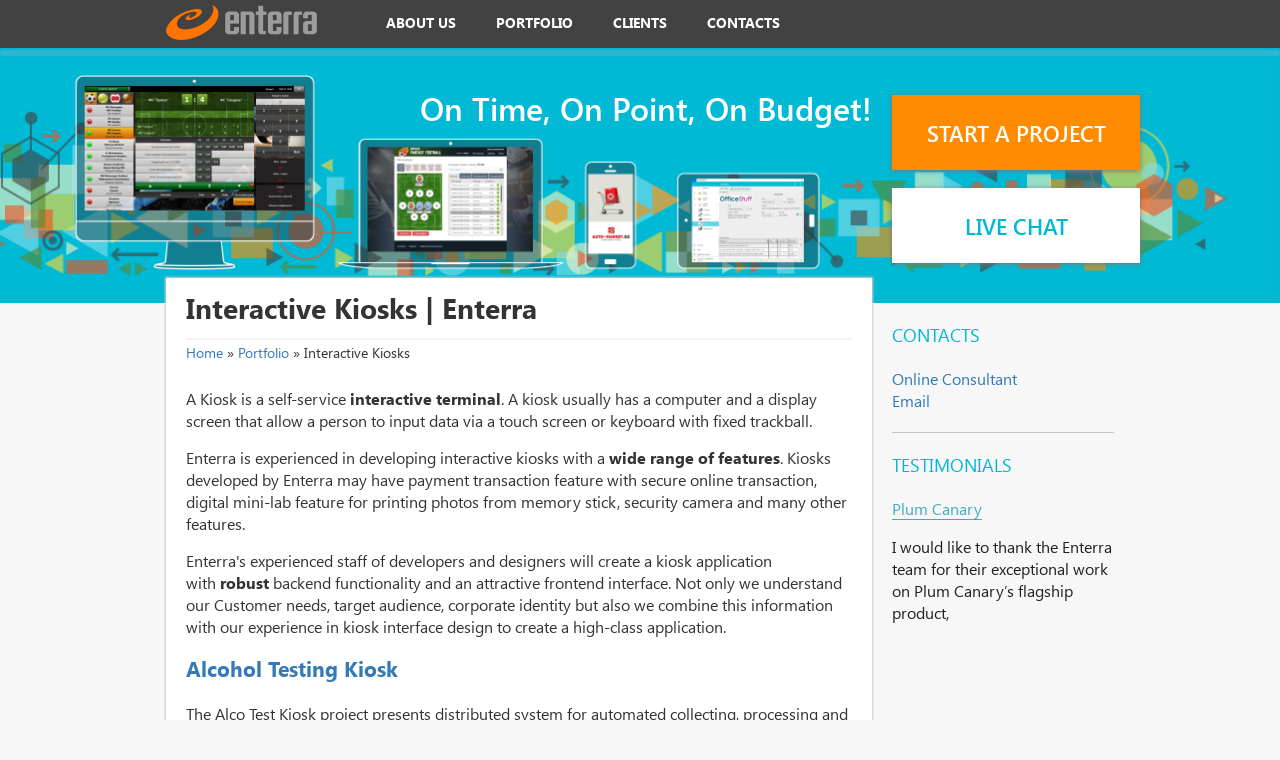

--- FILE ---
content_type: text/html; charset=UTF-8
request_url: https://enterra-inc.com/portfolio_tax/interactive-kiosks/
body_size: 10256
content:
<!doctype html>
<html lang="en-US">
<head>
	<meta charset="UTF-8">
  <meta name="viewport" content="width=device-width, initial-scale=1, maximum-scale=1">
	<link rel="profile" href="https://gmpg.org/xfn/11">
  <meta http-equiv="X-UA-Compatible" content="IE=edge">

	<!-- Chrome, Firefox OS and Opera -->
	<meta name="theme-color" content="#000">
	<!-- Windows Phone -->
	<meta name="msapplication-navbutton-color" content="#000">
	<!-- iOS Safari -->
	<meta name="apple-mobile-web-app-status-bar-style" content="#000">

	<link rel="stylesheet" href="https://enterra-inc.com/wp-content/themes/enterra/css/init.css">
	
	<title>Interactive Kiosks | Enterra</title>
<meta name='robots' content='max-image-preview:large' />
	<style>img:is([sizes="auto" i], [sizes^="auto," i]) { contain-intrinsic-size: 3000px 1500px }</style>
	
<!-- This site is optimized with the Yoast SEO plugin v11.3 - https://yoast.com/wordpress/plugins/seo/ -->
<link rel="canonical" href="https://enterra-inc.com/portfolio_tax/interactive-kiosks/" />
<meta property="og:locale" content="en_US" />
<meta property="og:type" content="object" />
<meta property="og:title" content="Interactive Kiosks | Enterra" />
<meta property="og:description" content="A Kiosk is a self-service interactive terminal. A kiosk usually has a computer and a display screen that allow a person to input data via a touch screen or keyboard with fixed trackball. Enterra is experienced in developing interactive kiosks with a wide range of features. Kiosks developed by Enterra may have payment transaction feature with secure online transaction, digital mini-lab feature for printing photos from memory stick, security camera and many other features. Enterra&#039;s experienced staff of developers and designers will create a kiosk application with robust backend functionality and an attractive frontend interface. Not only we understand our Customer needs, target audience, corporate identity but also we combine this information with our experience in kiosk interface design to create a high-class application." />
<meta property="og:url" content="https://enterra-inc.com/portfolio_tax/interactive-kiosks/" />
<meta property="og:site_name" content="Enterra" />
<meta name="twitter:card" content="summary_large_image" />
<meta name="twitter:description" content="A Kiosk is a self-service interactive terminal. A kiosk usually has a computer and a display screen that allow a person to input data via a touch screen or keyboard with fixed trackball. Enterra is experienced in developing interactive kiosks with a wide range of features. Kiosks developed by Enterra may have payment transaction feature with secure online transaction, digital mini-lab feature for printing photos from memory stick, security camera and many other features. Enterra&#039;s experienced staff of developers and designers will create a kiosk application with robust backend functionality and an attractive frontend interface. Not only we understand our Customer needs, target audience, corporate identity but also we combine this information with our experience in kiosk interface design to create a high-class application." />
<meta name="twitter:title" content="Interactive Kiosks | Enterra" />
<meta name="twitter:site" content="@enterra" />
<script type='application/ld+json' class='yoast-schema-graph yoast-schema-graph--main'>{"@context":"https://schema.org","@graph":[{"@type":"Organization","@id":"https://enterra-inc.com/#organization","name":"Enterra","url":"https://enterra-inc.com/","sameAs":["https://www.facebook.com/EnterraInc/","https://www.youtube.com/user/enterracompany","https://twitter.com/enterra"],"logo":{"@type":"ImageObject","@id":"https://enterra-inc.com/#logo","url":"https://enterra-inc.com/wp-content/uploads/2019/05/main_logo.png","width":151,"height":35,"caption":"Enterra"},"image":{"@id":"https://enterra-inc.com/#logo"}},{"@type":"WebSite","@id":"https://enterra-inc.com/#website","url":"https://enterra-inc.com/","name":"Enterra","publisher":{"@id":"https://enterra-inc.com/#organization"},"potentialAction":{"@type":"SearchAction","target":"https://enterra-inc.com/?s={search_term_string}","query-input":"required name=search_term_string"}},{"@type":"CollectionPage","@id":"https://enterra-inc.com/portfolio_tax/interactive-kiosks/#webpage","url":"https://enterra-inc.com/portfolio_tax/interactive-kiosks/","inLanguage":"en-US","name":"Interactive Kiosks | Enterra","isPartOf":{"@id":"https://enterra-inc.com/#website"},"breadcrumb":{"@id":"https://enterra-inc.com/portfolio_tax/interactive-kiosks/#breadcrumb"}},{"@type":"BreadcrumbList","@id":"https://enterra-inc.com/portfolio_tax/interactive-kiosks/#breadcrumb","itemListElement":[{"@type":"ListItem","position":1,"item":{"@type":"WebPage","@id":"https://enterra-inc.com/","url":"https://enterra-inc.com/","name":"Home"}},{"@type":"ListItem","position":2,"item":{"@type":"WebPage","@id":"https://enterra-inc.com/portfolio/","url":"https://enterra-inc.com/portfolio/","name":"Portfolio"}},{"@type":"ListItem","position":3,"item":{"@type":"WebPage","@id":"https://enterra-inc.com/portfolio_tax/interactive-kiosks/","url":"https://enterra-inc.com/portfolio_tax/interactive-kiosks/","name":"Interactive Kiosks"}}]}]}</script>
<!-- / Yoast SEO plugin. -->

<link rel="alternate" type="application/rss+xml" title="Enterra &raquo; Feed" href="https://enterra-inc.com/feed/" />
<link rel="alternate" type="application/rss+xml" title="Enterra &raquo; Comments Feed" href="https://enterra-inc.com/comments/feed/" />
<link rel="alternate" type="application/rss+xml" title="Enterra &raquo; Interactive Kiosks portfolio_tax Feed" href="https://enterra-inc.com/portfolio_tax/interactive-kiosks/feed/" />
<script type="text/javascript">
/* <![CDATA[ */
window._wpemojiSettings = {"baseUrl":"https:\/\/s.w.org\/images\/core\/emoji\/16.0.1\/72x72\/","ext":".png","svgUrl":"https:\/\/s.w.org\/images\/core\/emoji\/16.0.1\/svg\/","svgExt":".svg","source":{"concatemoji":"https:\/\/enterra-inc.com\/wp-includes\/js\/wp-emoji-release.min.js?ver=6.8.3"}};
/*! This file is auto-generated */
!function(s,n){var o,i,e;function c(e){try{var t={supportTests:e,timestamp:(new Date).valueOf()};sessionStorage.setItem(o,JSON.stringify(t))}catch(e){}}function p(e,t,n){e.clearRect(0,0,e.canvas.width,e.canvas.height),e.fillText(t,0,0);var t=new Uint32Array(e.getImageData(0,0,e.canvas.width,e.canvas.height).data),a=(e.clearRect(0,0,e.canvas.width,e.canvas.height),e.fillText(n,0,0),new Uint32Array(e.getImageData(0,0,e.canvas.width,e.canvas.height).data));return t.every(function(e,t){return e===a[t]})}function u(e,t){e.clearRect(0,0,e.canvas.width,e.canvas.height),e.fillText(t,0,0);for(var n=e.getImageData(16,16,1,1),a=0;a<n.data.length;a++)if(0!==n.data[a])return!1;return!0}function f(e,t,n,a){switch(t){case"flag":return n(e,"\ud83c\udff3\ufe0f\u200d\u26a7\ufe0f","\ud83c\udff3\ufe0f\u200b\u26a7\ufe0f")?!1:!n(e,"\ud83c\udde8\ud83c\uddf6","\ud83c\udde8\u200b\ud83c\uddf6")&&!n(e,"\ud83c\udff4\udb40\udc67\udb40\udc62\udb40\udc65\udb40\udc6e\udb40\udc67\udb40\udc7f","\ud83c\udff4\u200b\udb40\udc67\u200b\udb40\udc62\u200b\udb40\udc65\u200b\udb40\udc6e\u200b\udb40\udc67\u200b\udb40\udc7f");case"emoji":return!a(e,"\ud83e\udedf")}return!1}function g(e,t,n,a){var r="undefined"!=typeof WorkerGlobalScope&&self instanceof WorkerGlobalScope?new OffscreenCanvas(300,150):s.createElement("canvas"),o=r.getContext("2d",{willReadFrequently:!0}),i=(o.textBaseline="top",o.font="600 32px Arial",{});return e.forEach(function(e){i[e]=t(o,e,n,a)}),i}function t(e){var t=s.createElement("script");t.src=e,t.defer=!0,s.head.appendChild(t)}"undefined"!=typeof Promise&&(o="wpEmojiSettingsSupports",i=["flag","emoji"],n.supports={everything:!0,everythingExceptFlag:!0},e=new Promise(function(e){s.addEventListener("DOMContentLoaded",e,{once:!0})}),new Promise(function(t){var n=function(){try{var e=JSON.parse(sessionStorage.getItem(o));if("object"==typeof e&&"number"==typeof e.timestamp&&(new Date).valueOf()<e.timestamp+604800&&"object"==typeof e.supportTests)return e.supportTests}catch(e){}return null}();if(!n){if("undefined"!=typeof Worker&&"undefined"!=typeof OffscreenCanvas&&"undefined"!=typeof URL&&URL.createObjectURL&&"undefined"!=typeof Blob)try{var e="postMessage("+g.toString()+"("+[JSON.stringify(i),f.toString(),p.toString(),u.toString()].join(",")+"));",a=new Blob([e],{type:"text/javascript"}),r=new Worker(URL.createObjectURL(a),{name:"wpTestEmojiSupports"});return void(r.onmessage=function(e){c(n=e.data),r.terminate(),t(n)})}catch(e){}c(n=g(i,f,p,u))}t(n)}).then(function(e){for(var t in e)n.supports[t]=e[t],n.supports.everything=n.supports.everything&&n.supports[t],"flag"!==t&&(n.supports.everythingExceptFlag=n.supports.everythingExceptFlag&&n.supports[t]);n.supports.everythingExceptFlag=n.supports.everythingExceptFlag&&!n.supports.flag,n.DOMReady=!1,n.readyCallback=function(){n.DOMReady=!0}}).then(function(){return e}).then(function(){var e;n.supports.everything||(n.readyCallback(),(e=n.source||{}).concatemoji?t(e.concatemoji):e.wpemoji&&e.twemoji&&(t(e.twemoji),t(e.wpemoji)))}))}((window,document),window._wpemojiSettings);
/* ]]> */
</script>
<style id='wp-emoji-styles-inline-css' type='text/css'>

	img.wp-smiley, img.emoji {
		display: inline !important;
		border: none !important;
		box-shadow: none !important;
		height: 1em !important;
		width: 1em !important;
		margin: 0 0.07em !important;
		vertical-align: -0.1em !important;
		background: none !important;
		padding: 0 !important;
	}
</style>
<style id='classic-theme-styles-inline-css' type='text/css'>
/*! This file is auto-generated */
.wp-block-button__link{color:#fff;background-color:#32373c;border-radius:9999px;box-shadow:none;text-decoration:none;padding:calc(.667em + 2px) calc(1.333em + 2px);font-size:1.125em}.wp-block-file__button{background:#32373c;color:#fff;text-decoration:none}
</style>
<style id='global-styles-inline-css' type='text/css'>
:root{--wp--preset--aspect-ratio--square: 1;--wp--preset--aspect-ratio--4-3: 4/3;--wp--preset--aspect-ratio--3-4: 3/4;--wp--preset--aspect-ratio--3-2: 3/2;--wp--preset--aspect-ratio--2-3: 2/3;--wp--preset--aspect-ratio--16-9: 16/9;--wp--preset--aspect-ratio--9-16: 9/16;--wp--preset--color--black: #000000;--wp--preset--color--cyan-bluish-gray: #abb8c3;--wp--preset--color--white: #ffffff;--wp--preset--color--pale-pink: #f78da7;--wp--preset--color--vivid-red: #cf2e2e;--wp--preset--color--luminous-vivid-orange: #ff6900;--wp--preset--color--luminous-vivid-amber: #fcb900;--wp--preset--color--light-green-cyan: #7bdcb5;--wp--preset--color--vivid-green-cyan: #00d084;--wp--preset--color--pale-cyan-blue: #8ed1fc;--wp--preset--color--vivid-cyan-blue: #0693e3;--wp--preset--color--vivid-purple: #9b51e0;--wp--preset--gradient--vivid-cyan-blue-to-vivid-purple: linear-gradient(135deg,rgba(6,147,227,1) 0%,rgb(155,81,224) 100%);--wp--preset--gradient--light-green-cyan-to-vivid-green-cyan: linear-gradient(135deg,rgb(122,220,180) 0%,rgb(0,208,130) 100%);--wp--preset--gradient--luminous-vivid-amber-to-luminous-vivid-orange: linear-gradient(135deg,rgba(252,185,0,1) 0%,rgba(255,105,0,1) 100%);--wp--preset--gradient--luminous-vivid-orange-to-vivid-red: linear-gradient(135deg,rgba(255,105,0,1) 0%,rgb(207,46,46) 100%);--wp--preset--gradient--very-light-gray-to-cyan-bluish-gray: linear-gradient(135deg,rgb(238,238,238) 0%,rgb(169,184,195) 100%);--wp--preset--gradient--cool-to-warm-spectrum: linear-gradient(135deg,rgb(74,234,220) 0%,rgb(151,120,209) 20%,rgb(207,42,186) 40%,rgb(238,44,130) 60%,rgb(251,105,98) 80%,rgb(254,248,76) 100%);--wp--preset--gradient--blush-light-purple: linear-gradient(135deg,rgb(255,206,236) 0%,rgb(152,150,240) 100%);--wp--preset--gradient--blush-bordeaux: linear-gradient(135deg,rgb(254,205,165) 0%,rgb(254,45,45) 50%,rgb(107,0,62) 100%);--wp--preset--gradient--luminous-dusk: linear-gradient(135deg,rgb(255,203,112) 0%,rgb(199,81,192) 50%,rgb(65,88,208) 100%);--wp--preset--gradient--pale-ocean: linear-gradient(135deg,rgb(255,245,203) 0%,rgb(182,227,212) 50%,rgb(51,167,181) 100%);--wp--preset--gradient--electric-grass: linear-gradient(135deg,rgb(202,248,128) 0%,rgb(113,206,126) 100%);--wp--preset--gradient--midnight: linear-gradient(135deg,rgb(2,3,129) 0%,rgb(40,116,252) 100%);--wp--preset--font-size--small: 13px;--wp--preset--font-size--medium: 20px;--wp--preset--font-size--large: 36px;--wp--preset--font-size--x-large: 42px;--wp--preset--spacing--20: 0.44rem;--wp--preset--spacing--30: 0.67rem;--wp--preset--spacing--40: 1rem;--wp--preset--spacing--50: 1.5rem;--wp--preset--spacing--60: 2.25rem;--wp--preset--spacing--70: 3.38rem;--wp--preset--spacing--80: 5.06rem;--wp--preset--shadow--natural: 6px 6px 9px rgba(0, 0, 0, 0.2);--wp--preset--shadow--deep: 12px 12px 50px rgba(0, 0, 0, 0.4);--wp--preset--shadow--sharp: 6px 6px 0px rgba(0, 0, 0, 0.2);--wp--preset--shadow--outlined: 6px 6px 0px -3px rgba(255, 255, 255, 1), 6px 6px rgba(0, 0, 0, 1);--wp--preset--shadow--crisp: 6px 6px 0px rgba(0, 0, 0, 1);}:where(.is-layout-flex){gap: 0.5em;}:where(.is-layout-grid){gap: 0.5em;}body .is-layout-flex{display: flex;}.is-layout-flex{flex-wrap: wrap;align-items: center;}.is-layout-flex > :is(*, div){margin: 0;}body .is-layout-grid{display: grid;}.is-layout-grid > :is(*, div){margin: 0;}:where(.wp-block-columns.is-layout-flex){gap: 2em;}:where(.wp-block-columns.is-layout-grid){gap: 2em;}:where(.wp-block-post-template.is-layout-flex){gap: 1.25em;}:where(.wp-block-post-template.is-layout-grid){gap: 1.25em;}.has-black-color{color: var(--wp--preset--color--black) !important;}.has-cyan-bluish-gray-color{color: var(--wp--preset--color--cyan-bluish-gray) !important;}.has-white-color{color: var(--wp--preset--color--white) !important;}.has-pale-pink-color{color: var(--wp--preset--color--pale-pink) !important;}.has-vivid-red-color{color: var(--wp--preset--color--vivid-red) !important;}.has-luminous-vivid-orange-color{color: var(--wp--preset--color--luminous-vivid-orange) !important;}.has-luminous-vivid-amber-color{color: var(--wp--preset--color--luminous-vivid-amber) !important;}.has-light-green-cyan-color{color: var(--wp--preset--color--light-green-cyan) !important;}.has-vivid-green-cyan-color{color: var(--wp--preset--color--vivid-green-cyan) !important;}.has-pale-cyan-blue-color{color: var(--wp--preset--color--pale-cyan-blue) !important;}.has-vivid-cyan-blue-color{color: var(--wp--preset--color--vivid-cyan-blue) !important;}.has-vivid-purple-color{color: var(--wp--preset--color--vivid-purple) !important;}.has-black-background-color{background-color: var(--wp--preset--color--black) !important;}.has-cyan-bluish-gray-background-color{background-color: var(--wp--preset--color--cyan-bluish-gray) !important;}.has-white-background-color{background-color: var(--wp--preset--color--white) !important;}.has-pale-pink-background-color{background-color: var(--wp--preset--color--pale-pink) !important;}.has-vivid-red-background-color{background-color: var(--wp--preset--color--vivid-red) !important;}.has-luminous-vivid-orange-background-color{background-color: var(--wp--preset--color--luminous-vivid-orange) !important;}.has-luminous-vivid-amber-background-color{background-color: var(--wp--preset--color--luminous-vivid-amber) !important;}.has-light-green-cyan-background-color{background-color: var(--wp--preset--color--light-green-cyan) !important;}.has-vivid-green-cyan-background-color{background-color: var(--wp--preset--color--vivid-green-cyan) !important;}.has-pale-cyan-blue-background-color{background-color: var(--wp--preset--color--pale-cyan-blue) !important;}.has-vivid-cyan-blue-background-color{background-color: var(--wp--preset--color--vivid-cyan-blue) !important;}.has-vivid-purple-background-color{background-color: var(--wp--preset--color--vivid-purple) !important;}.has-black-border-color{border-color: var(--wp--preset--color--black) !important;}.has-cyan-bluish-gray-border-color{border-color: var(--wp--preset--color--cyan-bluish-gray) !important;}.has-white-border-color{border-color: var(--wp--preset--color--white) !important;}.has-pale-pink-border-color{border-color: var(--wp--preset--color--pale-pink) !important;}.has-vivid-red-border-color{border-color: var(--wp--preset--color--vivid-red) !important;}.has-luminous-vivid-orange-border-color{border-color: var(--wp--preset--color--luminous-vivid-orange) !important;}.has-luminous-vivid-amber-border-color{border-color: var(--wp--preset--color--luminous-vivid-amber) !important;}.has-light-green-cyan-border-color{border-color: var(--wp--preset--color--light-green-cyan) !important;}.has-vivid-green-cyan-border-color{border-color: var(--wp--preset--color--vivid-green-cyan) !important;}.has-pale-cyan-blue-border-color{border-color: var(--wp--preset--color--pale-cyan-blue) !important;}.has-vivid-cyan-blue-border-color{border-color: var(--wp--preset--color--vivid-cyan-blue) !important;}.has-vivid-purple-border-color{border-color: var(--wp--preset--color--vivid-purple) !important;}.has-vivid-cyan-blue-to-vivid-purple-gradient-background{background: var(--wp--preset--gradient--vivid-cyan-blue-to-vivid-purple) !important;}.has-light-green-cyan-to-vivid-green-cyan-gradient-background{background: var(--wp--preset--gradient--light-green-cyan-to-vivid-green-cyan) !important;}.has-luminous-vivid-amber-to-luminous-vivid-orange-gradient-background{background: var(--wp--preset--gradient--luminous-vivid-amber-to-luminous-vivid-orange) !important;}.has-luminous-vivid-orange-to-vivid-red-gradient-background{background: var(--wp--preset--gradient--luminous-vivid-orange-to-vivid-red) !important;}.has-very-light-gray-to-cyan-bluish-gray-gradient-background{background: var(--wp--preset--gradient--very-light-gray-to-cyan-bluish-gray) !important;}.has-cool-to-warm-spectrum-gradient-background{background: var(--wp--preset--gradient--cool-to-warm-spectrum) !important;}.has-blush-light-purple-gradient-background{background: var(--wp--preset--gradient--blush-light-purple) !important;}.has-blush-bordeaux-gradient-background{background: var(--wp--preset--gradient--blush-bordeaux) !important;}.has-luminous-dusk-gradient-background{background: var(--wp--preset--gradient--luminous-dusk) !important;}.has-pale-ocean-gradient-background{background: var(--wp--preset--gradient--pale-ocean) !important;}.has-electric-grass-gradient-background{background: var(--wp--preset--gradient--electric-grass) !important;}.has-midnight-gradient-background{background: var(--wp--preset--gradient--midnight) !important;}.has-small-font-size{font-size: var(--wp--preset--font-size--small) !important;}.has-medium-font-size{font-size: var(--wp--preset--font-size--medium) !important;}.has-large-font-size{font-size: var(--wp--preset--font-size--large) !important;}.has-x-large-font-size{font-size: var(--wp--preset--font-size--x-large) !important;}
:where(.wp-block-post-template.is-layout-flex){gap: 1.25em;}:where(.wp-block-post-template.is-layout-grid){gap: 1.25em;}
:where(.wp-block-columns.is-layout-flex){gap: 2em;}:where(.wp-block-columns.is-layout-grid){gap: 2em;}
:root :where(.wp-block-pullquote){font-size: 1.5em;line-height: 1.6;}
</style>
<link rel='stylesheet' id='contact-form-7-css' href='https://enterra-inc.com/wp-content/plugins/contact-form-7/includes/css/styles.css?ver=5.1.3' type='text/css' media='all' />
<link rel='stylesheet' id='wp-pagenavi-css' href='https://enterra-inc.com/wp-content/plugins/wp-pagenavi/pagenavi-css.css?ver=2.70' type='text/css' media='all' />
<link rel='stylesheet' id='enterra-style-css' href='https://enterra-inc.com/wp-content/themes/enterra/style.css?ver=6.8.3' type='text/css' media='all' />
<link rel='stylesheet' id='slick-css' href='https://enterra-inc.com/wp-content/themes/enterra/js/slick/slick.css?ver=6.8.3' type='text/css' media='all' />
<link rel='stylesheet' id='slick_theme-css' href='https://enterra-inc.com/wp-content/themes/enterra/js/slick/slick-theme.css?ver=6.8.3' type='text/css' media='all' />
<link rel='stylesheet' id='fancybox-css' href='https://enterra-inc.com/wp-content/themes/enterra/js/fancybox/fancybox/jquery.fancybox-1.3.4.css?ver=6.8.3' type='text/css' media='all' />
<script type="text/javascript" src="https://enterra-inc.com/wp-includes/js/jquery/jquery.min.js?ver=3.7.1" id="jquery-core-js"></script>
<script type="text/javascript" src="https://enterra-inc.com/wp-includes/js/jquery/jquery-migrate.min.js?ver=3.4.1" id="jquery-migrate-js"></script>
<link rel="https://api.w.org/" href="https://enterra-inc.com/wp-json/" /><link rel="alternate" title="JSON" type="application/json" href="https://enterra-inc.com/wp-json/wp/v2/portfolio_tax/55" /><link rel="EditURI" type="application/rsd+xml" title="RSD" href="https://enterra-inc.com/xmlrpc.php?rsd" />
<meta name="generator" content="WordPress 6.8.3" />
<link rel="icon" href="https://enterra-inc.com/wp-content/uploads/2019/06/favicon.ico" sizes="32x32" />
<link rel="icon" href="https://enterra-inc.com/wp-content/uploads/2019/06/favicon.ico" sizes="192x192" />
<link rel="apple-touch-icon" href="https://enterra-inc.com/wp-content/uploads/2019/06/favicon.ico" />
<meta name="msapplication-TileImage" content="https://enterra-inc.com/wp-content/uploads/2019/06/favicon.ico" />
		<style type="text/css" id="wp-custom-css">
			.btn span {
    text-transform: initial !important;
}
.service_row, .portfolio > .row {
    margin-left: -16px !important;
}
.dedicated-teams .service_title {
    color: #000;
}
ul#menu-main_top_eng li:last-child {
    display: none !important;
}		</style>
		
</head>
<body class="archive tax-portfolio_tax term-interactive-kiosks term-55 wp-custom-logo wp-theme-enterra hfeed no-sidebar">



<header class="main_header">
	<div class="container">
    <nav class="navbar">
      <div class="container-fluid">

        <div class="navbar-header">
          <button type="button" class="navbar-toggle collapsed" data-toggle="collapse" data-target="#main_header" aria-expanded="false">
            <span class="sr-only">Toggle navigation</span>
            <span class="icon-bar"></span>
            <span class="icon-bar"></span>
            <span class="icon-bar"></span>
          </button>
          <a class="navbar-brand" href="https://enterra-inc.com/">
          	            <img src="https://enterra-inc.com/wp-content/uploads/2019/05/main_logo.png" alt="Main Logo">
          </a>
        </div>

        <div class="collapse navbar-collapse" id="main_header">
          <ul id="menu-main_top_eng" class="nav navbar-nav"><li id="menu-item-2489" class="menu-item menu-item-type-post_type menu-item-object-page menu-item-2489"><a href="https://enterra-inc.com/about-us/">About Us</a></li>
<li id="menu-item-2490" class="menu-item menu-item-type-post_type menu-item-object-page menu-item-2490"><a href="https://enterra-inc.com/projects/">Portfolio</a></li>
<li id="menu-item-2491" class="menu-item menu-item-type-post_type menu-item-object-page menu-item-2491"><a href="https://enterra-inc.com/customers/">Clients</a></li>
<li id="menu-item-2492" class="menu-item menu-item-type-post_type menu-item-object-page menu-item-2492"><a href="https://enterra-inc.com/contacts/">Contacts</a></li>
<li><a lang="ru-RU" hreflang="ru-RU" href="" title="Switch to Russian"><img src="https://enterra-inc.com/wp-content/themes/enterra/img/ru_lang.png"></a></li></ul>         
        </div>

      </div>
    </nav>
  </div>
</header>
<main class="wrapper">

  <div class="subheader_wrapper">
     <div class="holder">
      <div class="progress-wrap progress" data-progress-percent="100">
        <div class="progress-bar progress"></div>
      </div>  
    </div>
    <section id="subheader" class="subheader img_1 img_2 img_3 img_4">
      <div class="container">
        <div class="row">
          <div class="col-xs-12 col-md-9 col-lg-9 mobile_center">
            <div class="subheader_desc">
              <div class="subheader_big_text">
                On Time, On Point, On Budget!              </div>
             
            </div>
          </div>
          <div class="col-xs-12 col-md-3 col-lg-3">
            <div class="subheader_buttons">
              <a href="#" class="begin_project btn btn-orange btn-with-desc" data-toggle="modal" data-target="#bproject">
                Start a Project                <!-- <span></span> -->
              </a>
              <a href="#" onclick="jivo_api.open();return false;" class="live_chat btn btn-white btn-with-desc">
                Live Chat                <!-- <span></span> -->
              </a>
            </div>
          </div>
        </div>
        <div class="row"></div>
      </div>
    </section>
  </div>

  <section id="content" class="content">


<div class="container">
	<div class="row">
		<!-- main_content -->
		<div class="col-xs-12 col-md-12 col-lg-9">
			<div class="page_entry portfolios arc_items">
				<div class="entry-header arch_entry_header">
					<h1 class="entry-title">Interactive Kiosks | Enterra</h1>	
				</div>
				<div class="breadcrumbs_block">
	<p id="breadcrumbs"><span><span><a href="https://enterra-inc.com/" >Home</a> » <span><a href="https://enterra-inc.com/portfolio/" >Portfolio</a> » <span class="breadcrumb_last" aria-current="page">Interactive Kiosks</span></span></span></span></p></div>				<div class="category_description">
					<p>A Kiosk is a self-service <strong>interactive terminal</strong>. A kiosk usually has a computer and a display screen that allow a person to input data via a touch screen or keyboard with fixed trackball.</p>
<p>Enterra is experienced in developing interactive kiosks with a <strong>wide range of features</strong>. Kiosks developed by Enterra may have payment transaction feature with secure online transaction, digital mini-lab feature for printing photos from memory stick, security camera and many other features.</p>
<p>Enterra&#039;s experienced staff of developers and designers will create a kiosk application with <strong>robust</strong> backend functionality and an attractive frontend interface. Not only we understand our Customer needs, target audience, corporate identity but also we combine this information with our experience in kiosk interface design to create a high-class application.</p>
				</div>
				<div class="posts">
					<article id="post-1177" class="archive_items post-1177 portfolio type-portfolio status-publish has-post-thumbnail hentry portfolio_tax-interactive-kiosks">
	
	<header class="entry-header">
		<h2 class="entry-title"><a href="https://enterra-inc.com/portfolio/alcohol-testing-kiosk/" rel="bookmark">Alcohol Testing Kiosk</a></h2>	</header>
	<div class="entry-content">
		<p>The Alco Test Kiosk project presents distributed system for automated collecting, processing and reporting the results of blood alcohol concentration (BAC) tests of convicts to their probation/parole officers.</p>
	</div>

	<div class="readmore">
		<a href="https://enterra-inc.com/portfolio/alcohol-testing-kiosk/" class="readmore_link">
			More		</a>
	</div>
</article><article id="post-1178" class="archive_items post-1178 portfolio type-portfolio status-publish has-post-thumbnail hentry portfolio_tax-interactive-kiosks">
	
	<header class="entry-header">
		<h2 class="entry-title"><a href="https://enterra-inc.com/portfolio/information-and-payment-terminals/" rel="bookmark">Information and Payment Terminals</a></h2>	</header>
	<div class="entry-content">
		<p>Enterra aimed at software development to provide information and payment kiosks with reliable and robust applications. The simplest assembly included touch-screen, bill acceptor, and check-printer. More advanced terminals contained vandal-resistant keyboard, magnetic card reader, bar-code scanner, bill changer, A4 laser printer with a future option to install any other peripheral equipment.</p>
	</div>

	<div class="readmore">
		<a href="https://enterra-inc.com/portfolio/information-and-payment-terminals/" class="readmore_link">
			More		</a>
	</div>
</article><article id="post-1179" class="archive_items post-1179 portfolio type-portfolio status-publish has-post-thumbnail hentry portfolio_tax-interactive-kiosks">
	
	<header class="entry-header">
		<h2 class="entry-title"><a href="https://enterra-inc.com/portfolio/multipurpose-multimedia-terminal/" rel="bookmark">Multipurpose Multimedia Terminal</a></h2>	</header>
	<div class="entry-content">
		<h1>Multipurpose Multimedia Terminal</h1>
<p>The project was developed for Svarog &#8211; Russian start-up service-provider. Customer wanted to get a multifunctional touch screen terminal with the following main features:</p>
<ul>
<li>connection to the internet including web-browser;</li>
<li>entertainment including games, horoscopes, anecdotes;</li>
<li>communication including sending SMS and emails;</li>
<li>viewing news, cinema schedule, guides and reference books;</li>
<li>viewing multimedia content, i.e.</li>
</ul>
	</div>

	<div class="readmore">
		<a href="https://enterra-inc.com/portfolio/multipurpose-multimedia-terminal/" class="readmore_link">
			More		</a>
	</div>
</article>				</div>
				<div class="pagination_pnavi">
									</div>
			</div>
		</div>
		
		<!-- sidebar -->
		<div class="col-xs-12 col-md-12 col-lg-3">
			<aside id="sidebar" class="sidebar">
			<div class="sidebar_item widget_text"><div class="sidebar_item_head">Contacts</div>
			<div class="textwidget"><ul style="list-style: none; margin: 0;">
<li><a class="live_chat" href="#">Online Consultant</a></li>
<li><a href="/cdn-cgi/l/email-protection#6a03040c052a0f041e0f18180b4703040944090507">Email</a></li>
</ul>
</div>
		</div>
<div class="sidebar_item widget_text"><div class="sidebar_item_head">Testimonials</div>
			<div class="textwidget"><div class="testimonial_item"><a href="https://enterra-inc.com/clients/plum-canary/" class="testimonial_title">Plum Canary</a><br> <p class="testimonial_description"><p>I would like to thank the Enterra team for their exceptional work on Plum Canary&#8217;s flagship product,</p></p></div>
</div>
		</div>
	
</aside><!-- #secondary -->


<!-- <aside id="sidebar" class="sidebar">
	
	<div class="sidebar_item">
		<div class="sidebar_item_head">
			Find Case Studies
		</div>
		<div class="sidebar_content">
			<div class="cases">
				<div class="case_item">
					<div class="case_title">
						By industry
					</div>
					<div class="case_content">
						<a href="#">test</a>
						<a href="#">test</a>
					</div>
				</div>
				<div class="case_item">
					<div class="case_title">
						By applications
					</div>
					<div class="case_content">
						<a href="#">test</a>
						<a href="#">test</a>
					</div>
				</div>
				<div class="case_item">
					<div class="case_title">
						By technology
					</div>
					<div class="case_content">
						<a href="#">test</a>
						<a href="#">test</a>
					</div>
				</div>
			</div>
		</div>
	</div>
	
</aside> -->		</div>

			</div> <!-- /row -->
		</div> <!-- /container -->
	</section>
</main>

<footer id="footer" class="footer">
    <div class="container">
      <div class="row">
        <div class="col-xs-12 col-md-12 col-lg-9">
          <div class="footer_content">
            <div class="footer_social_icons">
              <ul class="footer_social_icons_menu">
                               
              
              
              
              

              </ul>
            </div>
            <div class="footer_nav">
              <ul id="menu-footer_menu_eng" class="footer_nav_menu"><li id="menu-item-2532" class="menu-item menu-item-type-post_type menu-item-object-page menu-item-2532"><a href="https://enterra-inc.com/about-us/">Company</a></li>
<li id="menu-item-2533" class="menu-item menu-item-type-post_type menu-item-object-page menu-item-2533"><a href="https://enterra-inc.com/projects/">Portfolio</a></li>
<li id="menu-item-2534" class="menu-item menu-item-type-post_type menu-item-object-page menu-item-2534"><a href="https://enterra-inc.com/customers/">Customers</a></li>
<li id="menu-item-2535" class="menu-item menu-item-type-post_type menu-item-object-page menu-item-2535"><a href="https://enterra-inc.com/contacts/">Contacts</a></li>
<li id="menu-item-2536" class="menu-item menu-item-type-post_type menu-item-object-page menu-item-2536"><a href="https://enterra-inc.com/public-soft/">Public Soft</a></li>
<li id="menu-item-2960" class="menu-item menu-item-type-post_type menu-item-object-page menu-item-privacy-policy menu-item-2960"><a rel="privacy-policy" href="https://enterra-inc.com/privacy-policy/">Privacy Policy</a></li>
<li id="menu-item-2538" class="menu-item menu-item-type-post_type menu-item-object-page menu-item-2538"><a href="https://enterra-inc.com/ip-protection/">IP Protection</a></li>
</ul>            </div>
            <div class="footer_copyright">
              © 2001 – 2019 Enterra Holdings – Custom Software Development and Outsourcing.            </div>
          </div>
        </div>
        <div class="col-xs-12 col-md-12 col-lg-3">
          <div class="footer_content">
            <div class="footer_content_image">
              <img src="https://enterra-inc.com/wp-content/themes/enterra/img/microsoft_partner.png" alt="Microsoft Partner Logo">
            </div>
          </div>
        </div>
      </div>
    </div>
</footer>

<!-- Modal -->
<div class="modal fade" id="bproject" tabindex="-1" role="dialog" aria-labelledby="bproject" aria-hidden="true">
  <div class="modal-dialog">
    <div class="modal-content">
      <div class="modal-header">
        <button type="button" class="close" data-dismiss="modal" aria-hidden="true">&times;</button>
        <div class="modal-header-inner">
          <img src="https://enterra-inc.com/wp-content/uploads/2019/05/main_logo.png" alt="">
          <div class="modal-title" id="bproject">Start a Project</div>
        </div>
      </div>
      <div class="modal-body">
        <div class="popup_content">
          <script data-cfasync="false" src="/cdn-cgi/scripts/5c5dd728/cloudflare-static/email-decode.min.js"></script><script id="bx24_form_inline" data-skip-moving="true">(function(w,d,u,b){w['Bitrix24FormObject']=b;w[b]=w[b]||function(){arguments[0].ref=u;(w[b].forms=w[b].forms||[]).push(arguments[0])};if(w[b]['forms'])return;var s=d.createElement('script');s.async=1;s.src=u+'?'+(1*new Date());var h=d.getElementsByTagName('script')[0];h.parentNode.insertBefore(s,h);})(window,document,'https://evenbet.bitrix24.ru/bitrix/js/crm/form_loader.js','b24form');b24form({"id":"7","lang":"ru","sec":"eecw9m","type":"inline"});</script>

          <div class="privacy">
            By submitting this form, you accept the terms of the <a href="/privacy-policy"> Privacy Policy </a> and consent to the processing of personal data for the purposes specified in it.          </div>
          </div>
      </div>
      <div class="modal-footer">
        <button type="button" class="btn-default" data-dismiss="modal">Close</button>
      </div>
    </div>
  </div>
</div>


<script type="speculationrules">
{"prefetch":[{"source":"document","where":{"and":[{"href_matches":"\/*"},{"not":{"href_matches":["\/wp-*.php","\/wp-admin\/*","\/wp-content\/uploads\/*","\/wp-content\/*","\/wp-content\/plugins\/*","\/wp-content\/themes\/enterra\/*","\/*\\?(.+)"]}},{"not":{"selector_matches":"a[rel~=\"nofollow\"]"}},{"not":{"selector_matches":".no-prefetch, .no-prefetch a"}}]},"eagerness":"conservative"}]}
</script>
<script type="text/javascript" id="contact-form-7-js-extra">
/* <![CDATA[ */
var wpcf7 = {"apiSettings":{"root":"https:\/\/enterra-inc.com\/wp-json\/contact-form-7\/v1","namespace":"contact-form-7\/v1"}};
/* ]]> */
</script>
<script type="text/javascript" src="https://enterra-inc.com/wp-content/plugins/contact-form-7/includes/js/scripts.js?ver=5.1.3" id="contact-form-7-js"></script>
<script type="text/javascript" src="https://enterra-inc.com/wp-content/themes/enterra/js/common.js?ver=6.8.3" id="common_js-js"></script>
<script type="text/javascript" src="https://enterra-inc.com/wp-content/themes/enterra/js/bootstrap.min.js?ver=6.8.3" id="bootstrap_js-js"></script>
<script type="text/javascript" src="https://enterra-inc.com/wp-content/themes/enterra/js/slick/slick.min.js?ver=6.8.3" id="slick_js-js"></script>
<script type="text/javascript" src="https://enterra-inc.com/wp-content/themes/enterra/js/fancybox/fancybox/jquery.fancybox-1.3.4.pack.js?ver=6.8.3" id="fancybox_js-js"></script>
  <script>
    // меняем язык текстов пагинации
    (function($) {
      let parseNumbers = ($('.wp-pagenavi .pages').text()).split(' ');
      parseNumbers[0] = 'Page';
      parseNumbers[2] = 'of';
      let translated = parseNumbers.join(' ');


      $('.wp-pagenavi .pages').text(translated); 
      $('.wp-pagenavi .last').text('Last');
      $('.wp-pagenavi .first').text('First');


    })( jQuery );

  </script>


  <script>
    (function($) {
      let toChangeLinkText = $('#breadcrumbs > span > span > span > a');
      if (toChangeLinkText.text() == 'Портфолио') {
        toChangeLinkText.text('Portfolio');
      } else if (toChangeLinkText.text() == 'Клиенты') {
        toChangeLinkText.text('Clients');
      }
    })(jQuery);
  </script>

<script>
   (function($) {


       $('.portfolio_gallery').slick({
        slidesToShow: 3,
        slidesToScroll: 1,
        dots: true,
        responsive: [{

          breakpoint: 1024,
              settings: {
                slidesToShow: 3,
                infinite: true
              }

            }, {
            breakpoint: 600,
            settings: {
              slidesToShow: 2,
              dots: true
            }
          }, {
              breakpoint: 480,
              settings: {
                slidesToShow: 1,
                dots: true
              }
          }]
      });

      $('.grouped_elem').fancybox();

  })( jQuery );
</script>
  <!-- Yandex.Metrika counter -->
  <script type="text/javascript">(function(d,w,c){(w[c]=w[c]||[]).push(function(){try{w.yaCounter964222=new Ya.Metrika({id:964222,webvisor:true,accurateTrackBounce:true});}catch(e){}});var n=d.getElementsByTagName("script")[0],s=d.createElement("script"),f=function(){n.parentNode.insertBefore(s,n);};s.type="text/javascript";s.async=true;s.src=(d.location.protocol=="https:"?"https:":"http:")+"//mc.yandex.ru/metrika/watch.js";if(w.opera=="[object Opera]"){d.addEventListener("DOMContentLoaded",f,false);}else{f();}})(document,window,"yandex_metrika_callbacks");</script>
    <noscript><div><img src="//mc.yandex.ru/watch/964222" style="position:absolute; left:-9999px;" alt="" data-pagespeed-url-hash="3903462124"/></div></noscript>
  <!-- /Yandex.Metrika counter -->

<!-- Google Code for Enterra RU tagged -->
<!-- Remarketing tags may not be associated with personally identifiable information or placed on pages related to sensitive categories. For instructions on adding this tag and more information on the above requirements, read the setup guide: google.com/ads/remarketingsetup -->
<script type="text/javascript">//<![CDATA[
var google_conversion_id=1071944219;var google_conversion_label="xeawCPKZ01kQm6SS_wM";var google_custom_params=window.google_tag_params;var google_remarketing_only=true;
//]]></script>
<script type="text/javascript" src="//www.googleadservices.com/pagead/conversion.js"></script>
<noscript>
<div style="display:inline;">
<img height="1" width="1" style="border-style:none;" alt="" src="//googleads.g.doubleclick.net/pagead/viewthroughconversion/1071944219/?value=1.00&amp;currency_code=USD&amp;label=xeawCPKZ01kQm6SS_wM&amp;guid=ON&amp;script=0" data-pagespeed-url-hash="4201999186"/>
</div>
</noscript>

</body>
</html>